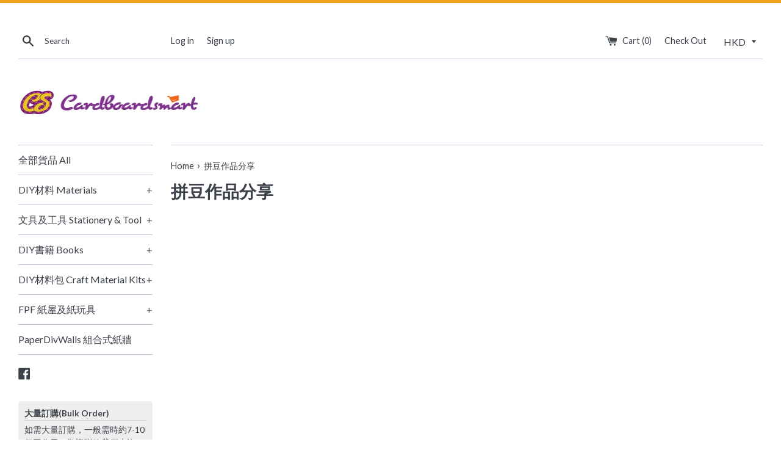

--- FILE ---
content_type: text/html; charset=utf-8
request_url: https://www.google.com/recaptcha/api2/aframe
body_size: 183
content:
<!DOCTYPE HTML><html><head><meta http-equiv="content-type" content="text/html; charset=UTF-8"></head><body><script nonce="AHLslnJmu1FGCVNgEVFNIA">/** Anti-fraud and anti-abuse applications only. See google.com/recaptcha */ try{var clients={'sodar':'https://pagead2.googlesyndication.com/pagead/sodar?'};window.addEventListener("message",function(a){try{if(a.source===window.parent){var b=JSON.parse(a.data);var c=clients[b['id']];if(c){var d=document.createElement('img');d.src=c+b['params']+'&rc='+(localStorage.getItem("rc::a")?sessionStorage.getItem("rc::b"):"");window.document.body.appendChild(d);sessionStorage.setItem("rc::e",parseInt(sessionStorage.getItem("rc::e")||0)+1);localStorage.setItem("rc::h",'1769880264787');}}}catch(b){}});window.parent.postMessage("_grecaptcha_ready", "*");}catch(b){}</script></body></html>